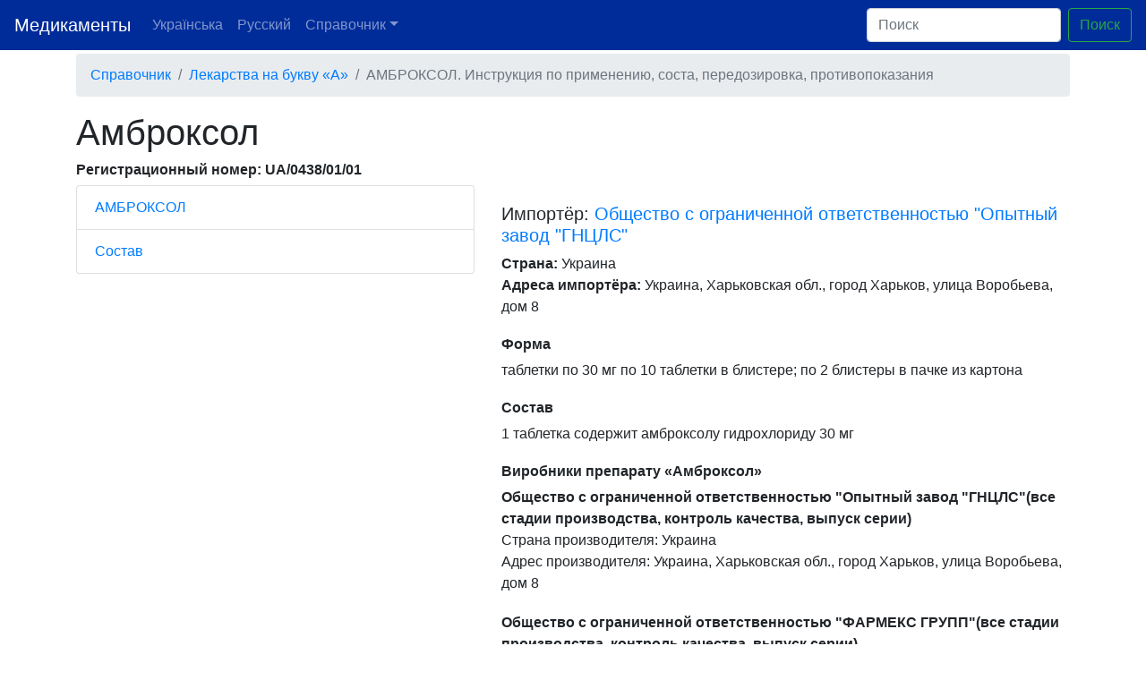

--- FILE ---
content_type: text/html; charset=UTF-8
request_url: https://medicamentus.com/ru/info/565-ambroksol
body_size: 9861
content:
<!doctype html>
<html lang="ru">
  <head>
    <!-- Google Tag Manager -->
    <script>(function(w,d,s,l,i){w[l]=w[l]||[];w[l].push({'gtm.start':
    new Date().getTime(),event:'gtm.js'});var f=d.getElementsByTagName(s)[0],
    j=d.createElement(s),dl=l!='dataLayer'?'&l='+l:'';j.async=true;j.src=
    'https://www.googletagmanager.com/gtm.js?id='+i+dl;f.parentNode.insertBefore(j,f);
    })(window,document,'script','dataLayer','GTM-5KHSPW9');</script>
    <!-- End Google Tag Manager -->

    
    <meta charset="utf-8">
    <meta name="viewport" content="width=device-width, initial-scale=1, shrink-to-fit=no">

    <link rel="icon" type="image/png" href="/favicon.png">

    <link rel="alternate" hreflang="uk" href="/uk/info/565-ambroksol" />
    <link rel="alternate" hreflang="ru" href="/ru/info/565-ambroksol" />
    <link rel="alternate" hreflang="x-default" href="/uk/info/565-ambroksol" />

    <title>Амброксол инструкция, состав, способ применения | UA/0438/01/01 | Медикаменты и лекарства</title>
    <meta name="description" content="Показания, побочные эффекты, передозировка Амброксол - Товариство з обмеженою відповідальністю &quot;Дослідний завод &quot;ГНЦЛС&quot;.">
    <meta name="author" content="Medicamentus.com">

    <link rel="stylesheet" href="https://stackpath.bootstrapcdn.com/bootstrap/4.3.1/css/bootstrap.min.css" integrity="sha384-ggOyR0iXCbMQv3Xipma34MD+dH/1fQ784/j6cY/iJTQUOhcWr7x9JvoRxT2MZw1T" crossorigin="anonymous">
    <style>
      main > .container {
        padding: 60px 15px 0;
      }

      .footer {
        background-color: #f5f5f5;
      }

      .footer > .container {
        padding-right: 15px;
        padding-left: 15px;
      }

      .product {
          margin: 20px 0;
      }
      .product-form {
          margin: 0;
          padding: 0;
      }
      .product-importer {
          margin: 0;
          padding: 0;
      }
      .product-instructions {
          flex-wrap: wrap;
          padding: .75rem 1rem;
          margin-top: 20px;
          margin-bottom: 1rem;
          background-color: #e9ecef;
          border-radius: .25rem;
      }
      .product-instructions h1 {
          font-size: 17px;
          font-weight: bold;
      }
      .product-info h2 {
          font-size: 17px;
          font-weight: bold;
      }
      .product-info h4 {
          font-size: 16px;
          font-weight: bold;
      }
    </style>
    <link rel="stylesheet" href="/css/styles.css" />
  </head>

  <body class="d-flex flex-column h-100">
    <!-- Google Tag Manager (noscript) -->
    <noscript><iframe src="https://www.googletagmanager.com/ns.html?id=GTM-5KHSPW9"
    height="0" width="0" style="display:none;visibility:hidden"></iframe></noscript>
    <!-- End Google Tag Manager (noscript) -->

    <header>
      <nav class="navbar navbar-expand-md navbar-dark fixed-top bg-dark">
        <a class="navbar-brand" href="/">Медикаменты</a>
        <button class="navbar-toggler" type="button" data-toggle="collapse" data-target="#navbarCollapse" aria-controls="navbarCollapse" aria-expanded="false" aria-label="Toggle navigation">
          <span class="navbar-toggler-icon"></span>
        </button>
        <div class="collapse navbar-collapse" id="navbarCollapse">
          <ul class="navbar-nav mr-auto">
              <li class="nav-item">
                <a class="nav-link" href="/uk/info/565-ambroksol">Українська</a>
              </li>
              <li class="nav-item">
                <a class="nav-link" href="/ru/info/565-ambroksol">Русский</a>
              </li>
              <li class="nav-item dropdown">
                  <a class="nav-link dropdown-toggle" href="#" id="navbarDropdown" role="button" data-toggle="dropdown" aria-haspopup="true" aria-expanded="false">Справочник</a>
                  <div class="dropdown-menu" aria-labelledby="navbarDropdown">
                      <div class="row mb-3">
                          
                                                        <div class="col-3">
                                                                        <a class="dropdown-item" href="https://medicamentus.com/ru/char/%D0%90">А</a>
                                                                        <a class="dropdown-item" href="https://medicamentus.com/ru/char/%D0%91">Б</a>
                                                                        <a class="dropdown-item" href="https://medicamentus.com/ru/char/%D0%92">В</a>
                                                                        <a class="dropdown-item" href="https://medicamentus.com/ru/char/%D0%93">Г</a>
                                                                        <a class="dropdown-item" href="https://medicamentus.com/ru/char/%D0%94">Д</a>
                                                                        <a class="dropdown-item" href="https://medicamentus.com/ru/char/%D0%95">Е</a>
                                                                        <a class="dropdown-item" href="https://medicamentus.com/ru/char/%D0%96">Ж</a>
                                                                        <a class="dropdown-item" href="https://medicamentus.com/ru/char/%D0%97">З</a>
                                                                        <a class="dropdown-item" href="https://medicamentus.com/ru/char/%D0%98">И</a>
                                                                        <a class="dropdown-item" href="https://medicamentus.com/ru/char/%D0%99">Й</a>
                                                                </div>
                                                        <div class="col-3">
                                                                        <a class="dropdown-item" href="https://medicamentus.com/ru/char/%D0%9A">К</a>
                                                                        <a class="dropdown-item" href="https://medicamentus.com/ru/char/%D0%9B">Л</a>
                                                                        <a class="dropdown-item" href="https://medicamentus.com/ru/char/%D0%9C">М</a>
                                                                        <a class="dropdown-item" href="https://medicamentus.com/ru/char/%D0%9D">Н</a>
                                                                        <a class="dropdown-item" href="https://medicamentus.com/ru/char/%D0%9E">О</a>
                                                                        <a class="dropdown-item" href="https://medicamentus.com/ru/char/%D0%9F">П</a>
                                                                        <a class="dropdown-item" href="https://medicamentus.com/ru/char/%D0%A0">Р</a>
                                                                        <a class="dropdown-item" href="https://medicamentus.com/ru/char/%D0%A1">С</a>
                                                                        <a class="dropdown-item" href="https://medicamentus.com/ru/char/%D0%A2">Т</a>
                                                                        <a class="dropdown-item" href="https://medicamentus.com/ru/char/%D0%A3">У</a>
                                                                </div>
                                                        <div class="col-3">
                                                                        <a class="dropdown-item" href="https://medicamentus.com/ru/char/%D0%A4">Ф</a>
                                                                        <a class="dropdown-item" href="https://medicamentus.com/ru/char/%D0%A5">Х</a>
                                                                        <a class="dropdown-item" href="https://medicamentus.com/ru/char/%D0%A6">Ц</a>
                                                                        <a class="dropdown-item" href="https://medicamentus.com/ru/char/%D0%A7">Ч</a>
                                                                        <a class="dropdown-item" href="https://medicamentus.com/ru/char/%D0%A8">Ш</a>
                                                                        <a class="dropdown-item" href="https://medicamentus.com/ru/char/%D0%AD">Э</a>
                                                                        <a class="dropdown-item" href="https://medicamentus.com/ru/char/%D0%AE">Ю</a>
                                                                        <a class="dropdown-item" href="https://medicamentus.com/ru/char/%D0%AF">Я</a>
                                                                </div>
                                                </div>
                  </div>
              </li>
          </ul>
          <form action="/ru/search" class="form-inline mt-2 mt-md-0">
            <input name="q" class="form-control mr-sm-2" type="text" placeholder="Поиск" aria-label="Поиск">
            <button class="btn btn-outline-success my-2 my-sm-0" type="submit">Поиск</button>
          </form>
        </div>
      </nav>
    </header>

    <main role="main" class="flex-shrink-0">
      <div class="container">
        
<ol class="breadcrumb">
    <li class="breadcrumb-item"><a href="/">Справочник</a></li>
    <li class="breadcrumb-item"><a href="https://medicamentus.com/ru/char/%D0%90">Лекарства на букву &laquo;А&raquo;</a></li>
    <li class="breadcrumb-item active">АМБРОКСОЛ. Инструкция по применению, соста, передозировка, противопоказания</li>
</ol>

<div class="product-info">
    <script type="application/ld+json">
        {"@context":"http:\/\/schema.org\/","@type":"Drug","name":"\u0410\u043c\u0431\u0440\u043e\u043a\u0441\u043e\u043b","alternateName":"Ambroxol","prescriptionStatus":"https:\/\/schema.org\/OTC","url":"https:\/\/medicamentus.com\/ru\/info\/565-ambroksol","prescribingInfo":"https:\/\/medicamentus.com\/ru\/info\/565-ambroksol#instructions","dosageForm":"\u0442\u0430\u0431\u043b\u0435\u0442\u043a\u0438 \u043f\u043e 30 \u043c\u0433 \u043f\u043e 10 \u0442\u0430\u0431\u043b\u0435\u0442\u043a\u0438 \u0432 \u0431\u043b\u0438\u0441\u0442\u0435\u0440\u0435; \u043f\u043e 2 \u0431\u043b\u0438\u0441\u0442\u0435\u0440\u044b \u0432 \u043f\u0430\u0447\u043a\u0435 \u0438\u0437 \u043a\u0430\u0440\u0442\u043e\u043d\u0430"}    </script>

    <h1>Амброксол</h1>
    <h4>Регистрационный номер: UA/0438/01/01</h4>

    <div class="row">
        <div class="col-sm-5"><ul class="list-group"><li class="list-group-item"><a href="#АМБРОКСОЛ" title="АМБРОКСОЛ" style="display: block;">АМБРОКСОЛ</a></li><li class="list-group-item"><a href="#Состав" title="Состав" style="display: block;">Состав</a></li></ul></div>
        <div class="col-sm-7">
            <div style="margin: 20px 0 0">
                <h5>Импортёр: <a href="https://medicamentus.com/ru/importer/tovaristvo-z-obmezhenoyu-vidpovidalnistyu-doslidniy-zavod-gntsls">Общество с ограниченной ответственностью &quot;Опытный завод &quot;ГНЦЛС&quot;</a></h5>
                <strong>Страна:</strong> Украина<br/>
                <strong>Адреса импортёра:</strong> Украина, Харьковская обл., город Харьков, улица Воробьева, дом 8
            </div>

            <div style="margin: 20px 0 0">
                <h4>Форма</h4>
                <p>таблетки по 30 мг по 10 таблетки в блистере; по 2 блистеры в пачке из картона</p>
            </div>

            <div style="margin: 20px 0 0">
                <h4>Состав</h4>
                <p>1 таблетка содержит амброксолу гидрохлориду 30 мг</p>
            </div>

            <div style="margin: 20px 0 0">
                <h4>Виробники препарату &laquo;Амброксол&raquo;</h4>
                                    <div class="manufacturer" style="margin: 0 0 20px;">
                        <strong>Общество с ограниченной ответственностью &quot;Опытный завод &quot;ГНЦЛС&quot;(все стадии производства, контроль качества, выпуск серии)</strong><br/>
                        Страна производителя: Украина<br/>
                        Адрес производителя: Украина, Харьковская обл., город Харьков, улица Воробьева, дом 8<br/>
                    </div>
                                    <div class="manufacturer" style="margin: 0 0 20px;">
                        <strong>Общество с ограниченной ответственностью &quot;ФАРМЕКС ГРУПП&quot;(все стадии производства, контроль качества, выпуск серии)</strong><br/>
                        Страна производителя: Украина<br/>
                        Адрес производителя: Украина, 08300, Киевская обл., г. Борисполь, ул. Шевченко, конур.100<br/>
                    </div>
                                    <div class="manufacturer" style="margin: 0 0 20px;">
                        <strong>Общество с ограниченной ответственностью &quot;Фармацевтическая компания &quot;Здоровье&quot;(все стадии производства, контроль качества, выпуск серии)</strong><br/>
                        Страна производителя: Украина<br/>
                        Адрес производителя: Украина, 61013, Харьковская обл., город Харьков, улица Шевченко, дом 22<br/>
                    </div>
                            </div>
        </div>
    </div>




        <div class="product-instructions" id="instructions">
        <div class="alert alert-warning">
          <strong>Внимание:</strong><br/>
          Данный текст является неофициальным переводом с <a href="/uk/info/565-ambroksol">украинской версии</a>.
        </div>

        <h2>Инструкция по применению</h2>

        </p>

<h2 id="АМБРОКСОЛ">АМБРОКСОЛ</h2>


<h2 id="Состав">Состав</h2>

      <p>
        <i>действующее вещество</i>: ambroxol; </p>
      <p> 1 таблетка содержит амброксолу гидрохлориду 30 мг; </p>
      <p>
        <i>вспомогательные вещества</i>: лактозы моногидрат, крахмал кукурузный, кремнию диоксид коллоидный безводен, магнию стеарат. </p>
      <p>
        <b>Врачебная форма</b>. Таблетки. </p>
      <p>
        <i>Основные физико-химические свойства</i>: таблетки белого цвета, из слегка кремуватим оттенком, двояковыпуклой поверхностью. </p>
      <p>
        <b>Фармакотерапевтична группа</b>. Средства, которые применяются при кашле и простудных заболеваниях. Муколитические средства. Код АТХ R05C B06. </p>
      <p>
        <b>Фармакологические свойства.</b> 
      </p>
      <p>
        <i>Фармакодинамика</i>. Известно, что действующее вещество лекарственного средства ‒ амброксолу гидрохлорид ‒ увеличивает секрецию желез дыхательных путей. Амброксол усиливает выделение легочного сурфактанта путем прямого влияния на пневмоцит тип ІІ в альвеолах и клетках Клара в бронхиолах, а также стимулирует цилиарну активность, в результате чего облегчается выделение слизи и его выведение(мукоцилиарний клиренс). Активация секреции жидкости и увеличения мукоцилиарного клиренса облегчают выведение слизи и облегчают кашель. </p>
      <p> Имеющаяся информация, что амброксолу гидрохлорид блокирует нейронные натриевые каналы; связывание было оборотным и зависимым от концентрации. </p>
      <p> Амброксолу гидрохлорид продемонстрировал противовоспалительное влияние in vitro. Таким образом, амброксолу гидрохлорид значительно уменьшает высвобождение цитокину из мононуклеарных и полиморфнонуклеарных клеток крови и тканей. </p>
      <p> Из исследований с привлечением пациентов с фарингитом доказано значительное уменьшение боли и покраснение в горле при применении препарата. </p>
      <p> Применение амброксолу гидрохлорида повышает концентрацию антибиотиков(амоксицилину, цефуроксиму, эритромицину и доксициклину) в бронхолегеневому секрете и в мокроте. </p>
      <p>
        <i>Фармакокинетика.</i> 
      </p>
      <p>
        <i>Абсорбция</i>. Абсорбция амброксолу гидрохлорида из пероральных форм немедленного высвобождения быстрая и полная, с линейной зависимостью от дозы в терапевтическом диапазоне. Максимальный уровень в плазме крови достигается через 1-2,5 часы при пероральном приеме врачебных форм быстрого высвобождения. </p>
      <p>
        <i>Распределение</i>. При пероральном приеме распределение амброксолу гидрохлорида с крови до тканей быстрый и выраженный, с наивысшей концентрацией активного вещества в легких. Ожидаемый объем распределения при пероральном приеме представляет 552 л. В плазме крови в терапевтическом диапазоне доз приблизительно 90 % препарата связывается с белками крови. </p>
      <p>
        <i>Метаболизм и выведение</i>. Приблизительно 30 % дозы после перорального приложения выводится путем пресистемного метаболизма. Амброксолу гидрохлорид метаболизуеться главным образом в печенке путем глюкуронизации и расщепление к дибромантраниловой кислоте(приблизительно 10 % дозы). Известно, что CYP3A4 отвечает за метаболизм амброксолу гидрохлорида к дибромантраниловой кислоте. </p>
      <p> Через 3 дни перорального приема около 6 % дозы выводятся вместе с мочой в неизмененной форме, приблизительно 26 % дозы - в конъюгований форме. </p>
      <p> Период полувыведения из плазмы крови представляет около 10 часов. Общий клиренс представляет приблизительно 660 мл/мин. Почечный клиренс представляет приблизительно 8 % от общего. Через 5 дни приблизительно 83 % общей дозы выводится с мочой. </p>
      <p>
        <i>Фармакокинетика у особенных групп больных</i>. У пациентов с нарушением функции печенки выведения амброксолу гидрохлорида уменьшено, что предопределяет в 1,3-2 разы высший уровень в плазме крови. Поскольку терапевтический диапазон амброксолу гидрохлорида достаточно широкий, изменять дозирование не нужно. </p>
      <p> Возраст и пол не имеют клинически значимого влияния на фармакокинетику амброксолу гидрохлорида, потому никакая коррекция дозы не нужна. </p> Клинические характеристики. <i>Показание</i>. Секретолітична терапия при острых и хронических бронхопульмональних заболеваниях, связанных с нарушениями бронхиальной секреции и ослаблением продвижения слизи. <i>Противопоказание</i>. Известная гиперчувствительность к амброксолу гидрохлориду или к другим компонентам препарата. Препарат не предназначен для применения детям в возрасте до 12 лет в связи с дозированием. Детям в возрасте до 12 лет для достижения назначенных доз лекарственного средства следует применять врачебные формы аброксолу с соответствующим содержимым действующего вещества, например Амброксол-здоров'я, сироп, 15 мг/5 мл, Амброксол-здоров'я форте, сироп, 30 мг/5 мл. <p>
        <b>Взаимодействие с другими лекарственными средствами и другие виды взаимодействий</b>. Одновременное применение амброксолу и средств, которые подавляют кашель, может привести к чрезмерному накоплению слизи в результате притеснения кашлевого рефлекса. Поэтому такая комбинация возможна только после тщательной оценки врачом соотношения ожидаемой пользы и возможного риска от применения. </p>
      <p>
        <b>Особенности применения</b>. Всего несколько сообщений пришли о тяжелых поражениях кожи : синдром Стівенса-Джонсона и токсичный эпидермальный некролиз(синдром Лайелла), связанные с применением отхаркивающих средств, таких как амброксолу гидрохлорид. По большей части их можно было объяснить тяжестью течения основного заболевания у пациентов или одновременным применением другого препарата. Также на начальной стадии синдрома Стівенса-Джонсона или синдрома Лайелла у пациентов могут быть неспецифические, подобные признакам начала гриппа симптомы, такие как лихорадка, ломота, ринит, кашель и боль в горле. Ошибочно при таких неспецифических, подобных признакам начала гриппа симптомах возможное применение симптоматического лечения препаратами против кашля и простуды. Поэтому при появлении новых поражений кожи или слизистых оболочек следует немедленно обратиться за медицинской помощью и прекратить лечение амброксолу гидрохлоридом. </p>
      <p> Поскольку амброксол может усиливать секрецию слизи, препарат следует применять с осторожностью при нарушении бронхиальной моторики и усиленной секреции слизи(например, при таком редком заболевании как первичная цилиарна дискинезия). Пациентам с нарушенной функцией почек или тяжелой степенью печеночной недостаточности следует принимать таблетки только после консультации с врачом. При применении амброксолу, как и любого действующего вещества, какая метаболизуеться в печенке, а потом выводится почками, происходит накопление метаболитив, которые образуются в печенке у пациентов с тяжелой почечной недостаточностью. </p>
      <p> Таблетки содержат лактозу. Если у пациента установлена непереносимость некоторых сахаров, следует проконсультироваться с врачом, прежде чем принимать это лекарственное средство. </p>
      <p>
        <b>Применение в период беременности или кормления груддю</b>
.         <i>Беременность</i>. Амброксолу гидрохлорид проникает через плацентный барьер. Информации относительно прямых или непрямых вредных влияний у животных на ход беременности, развитие эмбриона/плода, роды или постнатальное развитие нет. </p>
      <p> Iснують даны, что применение препарата после 28-й недели беременности не проявляет ни одного вредного влияния на плод. Однако нужно придерживаться привычных мер пресечений относительно приема лекарств в период беременности. Особенно в И триместре беременности не рекомендуется применять препарат. </p>
      <p>
        <i>Кормление груддю</i>. Амброксолу гидрохлорид проникает в грудное молоко. Препарат не рекомендуется применять в перiод кормление груддю. </p>
      <p>
        <i>Фертильность</i>. Имеющиеся данные не указывают на прямое или непрямое вредное влияние на фертильность. </p>
      <p>
        <b>Способность влиять на скорость реакции при управлении автотранспортом или другими механизмами</b>. Нет данных относительно влияния на скорость реакции при управлении автотранспортом или работе с другими механизмами. </p>
      
        <i>Способ применения и дозы</i>. Если не прописано иначе, рекомендованная доза препарата такая: <p>
        <i>взрослые и дети в возрасте от 12 лет</i>: как правило, доза представляет 1 таблетку 3 разы на сутки в течение первых 2-3 дней(эквивалентно 90 мг амброксолу гидрохлорида/сутки). Лечение продолжать применением 1 таблетки 2 разы на сутки(эквивалентно 60 мг амброксолу гидрохлорида/сутки). </p>
      <p> В случае необходимости терапевтический эффект для взрослых и детей в возрасте от 12 лет может быть усилен применением 2 таблеток 2 разы на сутки(эквивалентно 120 мг амброксолу гидрохлорида/сутки). </p>
      <p> Таблетки следует глотать целыми, запивая достаточным количеством жидкости(например, водой, чаем или фруктовым соком) после приема еды. </p>
      <p> В целом нет ограничений относительно длительности применения, но долговременную терапию следует проводить под медицинским надзором. </p>
      <p> Препарат не следует применять дольше 4-5 дни без консультации с врачом. </p>
      <p>
        <b>Деть</b>. Применять детям в возрасте от 12 лет. Детям в возрасте до 12 лет для достижения назначенных доз лекарственного средства следует применять врачебные формы аброксолу с соответствующим содержимым действующего вещества, например Амброксол-здоров'я, сироп, 15 мг/5 мл, Амброксол-здоров'я форте, сироп, 30 мг/5 мл. </p>
      <p>
        <b>Передозировка</b>. На данное время нет сообщений относительно случаев передозировки. Симптомы, известные из одиночных сообщений о передозировке та/або случаях ошибочного применения препарата, отвечают известным косвенным действиям лекарственного средства в рекомендованных дозах и нуждаются симптоматического лечения. </p>
      <p>
        <b>Побочные реакции.</b> 
      </p>
      <p>
        <i>Общие расстройства</i>: реакции со стороны слизистых оболочек, лихорадка. </p>
      <p>
        <i>Со стороны иммунной системы, кожи и подкожной клетчатки</i> : кожная сыпь, крапивница, ангионевротический отек, зуд, анафилактические реакции, включая анафилактический шок, другие аллергические реакции, эритема, тяжелые поражения кожи : синдром Стівенса-Джонсона и токсичный эпидермальный некролиз(синдром Лайелла). </p>
      <p>
        <i>Со стороны желудочно-кишечного тракта</i>: диарея, тошнота, блюет, диспепсия, боль в животе, слюнотечение. </p>
      <p>
        <i>Со стороны дыхательной системы</i>: диспноэ(как реакция гиперчувствительности). </p>
      <p>
        <b>Срок пригодности</b>. 5 годы. </p>
      <p>
        <b>Условия хранения</b>. Хранить при температуре не выше 25 °С в оригинальной упаковке. </p>
      <p> Хранить в недоступном для детей месте. </p>
      <p>
        <b>Упаковка</b>. Таблетки № 10×2 в блистере в пачке. </p>
      <p>
        <b>Категория отпуска</b>. Без рецепта. </p>
      <p>
        <b>Производитель.</b> 
      </p>
      <p> Общество с ограниченной ответственностью &quot;Опытный завод &quot;ГНЦЛС&quot;, или </p>
      <p> Общество с ограниченной ответственностью &quot;ФАРМЕКС ГРУПП&quot;, или </p>
      <p> Общество с ограниченной ответственностью &quot;Фармацевтическая компания &quot;Здоровье&quot;. </p>

<h2>Местонахождение производителя и его адрес места осуществления деятельности</h2>

      <p> Украина, Харьковская обл., город Харьков, улица Воробьева, дом 8. </p>
      <p>(
        <i>Общество с ограниченной ответственностью &quot;Опытный завод &quot;ГНЦЛС&quot;)</i> 
      </p>
      <p> Украина, 08300, Киевская обл., г. Борисполь, ул. Шевченко, конур. 100. </p>
      <p>(
        <i>Общество с ограниченной ответственностью &quot;ФАРМЕКС ГРУПП&quot;)</i> 
      </p>
      <p> Украина, 61013, Харьковская обл., город Харьков, улица Шевченко, дом 22. </p>
      <p>(
        <i>Общество с ограниченной ответственностью &quot;Фармацевтическая компания &quot;Здоровье&quot;)</i> 
      </p>
    
      </div>
    
    <div style="margin: 20px 0 0">
        <h4>Другие медикаменты этого же производителя</h4>
                    <div class="product">
                <a href="https://medicamentus.com/ru/info/582-ambroksolu-gidrokhlorid"><strong>АМБРОКСОЛУ ГИДРОХЛОРИД</strong></a> <small>&mdash; UA/15253/01/01</small>
                <p class="product-form">Форма: кристаллический порошок(субстанция) в двойных полиэтиленовых пакетах для фармацевтического приложения</p>
            </div>
                    <div class="product">
                <a href="https://medicamentus.com/ru/info/8814-oftalmodek"><strong>ОФТАЛЬМОДЕК</strong></a> <small>&mdash; UA/10150/01/01</small>
                <p class="product-form">Форма: капли глазные, 0,2 мг/мл по 5 мл или по 10 мл в флаконе; по 1 флакону в комплекте с крышкой-капельницей в пачке из картона</p>
            </div>
                    <div class="product">
                <a href="https://medicamentus.com/ru/info/12738-tsidelon"><strong>ЦИДЕЛОН</strong></a> <small>&mdash; UA/4507/01/01</small>
                <p class="product-form">Форма: капли глазные, по 5 мл или 10 мл в флаконе, по 1 флакону в коробке в комплекте с крышкой-капельницей</p>
            </div>
                    <div class="product">
                <a href="https://medicamentus.com/ru/info/2267-vinpotsetin"><strong>ВИНПОЦЕТИН</strong></a> <small>&mdash; UA/1272/01/01</small>
                <p class="product-form">Форма: концентрат для раствора для инфузий, 5 мг/мл по 2 мл в ампуле; по 5 ампулы в пачке из картона; по 2 мл в ампуле; по 5 ампулы в блистере; по 1 блистеру в пачке из картона</p>
            </div>
                    <div class="product">
                <a href="https://medicamentus.com/ru/info/3211-deksametazon"><strong>ДЕКСАМЕТАЗОН</strong></a> <small>&mdash; UA/5274/02/01</small>
                <p class="product-form">Форма: раствор для инъекций, 4 мг/мл, по 1 мл или по 2 мл в ампуле; по 5 ампулы в пачке; по 1 мл или по 2 мл в ампуле; по 5 ампулы в блистере, по 1 блистеру в пачке; по 1 мл в ампуле; по 10 ампулы в пачке</p>
            </div>
            </div>

</div>
      </div>
    </main>


    <footer class="footer mt-auto py-3">
      <div class="container">
        <span class="text-muted">&copy; 2026 <a href="/"><strong>Medicamentus.com</strong></a> &mdash; инструкции препаратов. Предоставленная информация не является рекламой.</span>
      </div>
    </footer>

    <script src="https://code.jquery.com/jquery-3.3.1.slim.min.js" integrity="sha384-q8i/X+965DzO0rT7abK41JStQIAqVgRVzpbzo5smXKp4YfRvH+8abtTE1Pi6jizo" crossorigin="anonymous"></script>
    <script src="https://cdnjs.cloudflare.com/ajax/libs/popper.js/1.14.7/umd/popper.min.js" integrity="sha384-UO2eT0CpHqdSJQ6hJty5KVphtPhzWj9WO1clHTMGa3JDZwrnQq4sF86dIHNDz0W1" crossorigin="anonymous"></script>
    <script src="https://stackpath.bootstrapcdn.com/bootstrap/4.3.1/js/bootstrap.min.js" integrity="sha384-JjSmVgyd0p3pXB1rRibZUAYoIIy6OrQ6VrjIEaFf/nJGzIxFDsf4x0xIM+B07jRM" crossorigin="anonymous"></script>
    <script type="text/javascript">
      if ($(window).width() < 960) {
        $('.pagination').addClass('pagination-sm');
      }
    </script>
  <script defer src="https://static.cloudflareinsights.com/beacon.min.js/vcd15cbe7772f49c399c6a5babf22c1241717689176015" integrity="sha512-ZpsOmlRQV6y907TI0dKBHq9Md29nnaEIPlkf84rnaERnq6zvWvPUqr2ft8M1aS28oN72PdrCzSjY4U6VaAw1EQ==" data-cf-beacon='{"version":"2024.11.0","token":"868c7dcd55a14556af58aac702c8943d","r":1,"server_timing":{"name":{"cfCacheStatus":true,"cfEdge":true,"cfExtPri":true,"cfL4":true,"cfOrigin":true,"cfSpeedBrain":true},"location_startswith":null}}' crossorigin="anonymous"></script>
</body>
</html>
